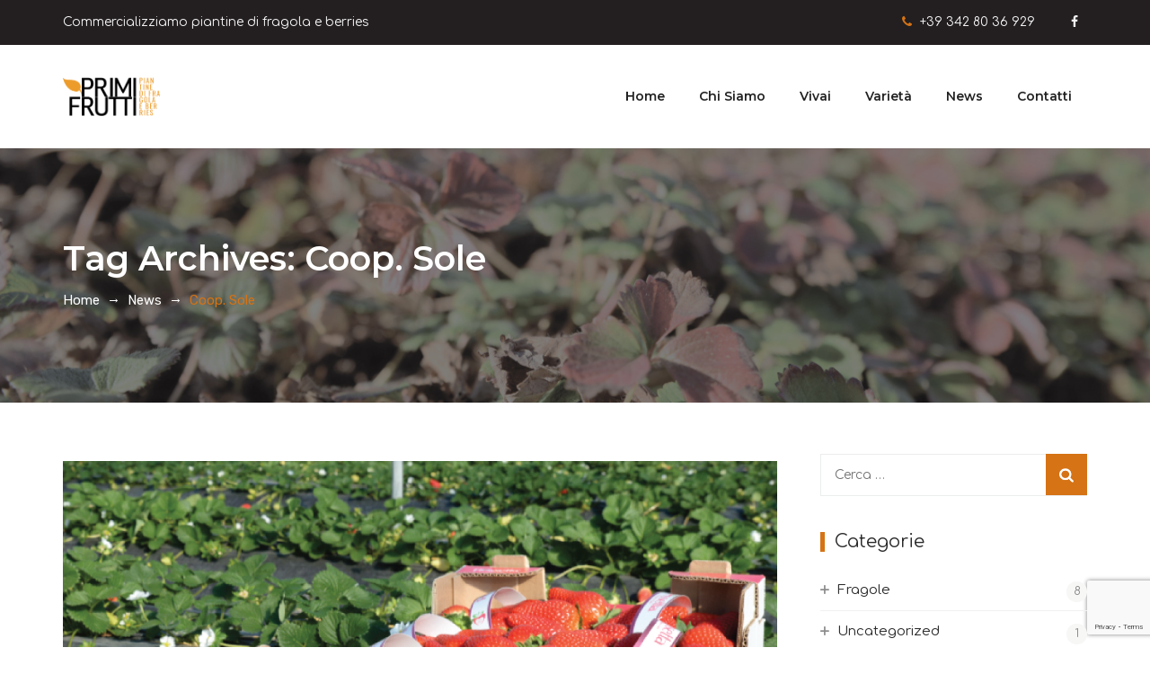

--- FILE ---
content_type: text/html; charset=utf-8
request_url: https://www.google.com/recaptcha/api2/anchor?ar=1&k=6LfmfAEVAAAAAB-zWeGF-EMT8sjLd01hD3PYKLT_&co=aHR0cHM6Ly9wcmltaWZydXR0aXNybC5jb206NDQz&hl=en&v=N67nZn4AqZkNcbeMu4prBgzg&size=invisible&anchor-ms=20000&execute-ms=30000&cb=klp6igmsz9b9
body_size: 48703
content:
<!DOCTYPE HTML><html dir="ltr" lang="en"><head><meta http-equiv="Content-Type" content="text/html; charset=UTF-8">
<meta http-equiv="X-UA-Compatible" content="IE=edge">
<title>reCAPTCHA</title>
<style type="text/css">
/* cyrillic-ext */
@font-face {
  font-family: 'Roboto';
  font-style: normal;
  font-weight: 400;
  font-stretch: 100%;
  src: url(//fonts.gstatic.com/s/roboto/v48/KFO7CnqEu92Fr1ME7kSn66aGLdTylUAMa3GUBHMdazTgWw.woff2) format('woff2');
  unicode-range: U+0460-052F, U+1C80-1C8A, U+20B4, U+2DE0-2DFF, U+A640-A69F, U+FE2E-FE2F;
}
/* cyrillic */
@font-face {
  font-family: 'Roboto';
  font-style: normal;
  font-weight: 400;
  font-stretch: 100%;
  src: url(//fonts.gstatic.com/s/roboto/v48/KFO7CnqEu92Fr1ME7kSn66aGLdTylUAMa3iUBHMdazTgWw.woff2) format('woff2');
  unicode-range: U+0301, U+0400-045F, U+0490-0491, U+04B0-04B1, U+2116;
}
/* greek-ext */
@font-face {
  font-family: 'Roboto';
  font-style: normal;
  font-weight: 400;
  font-stretch: 100%;
  src: url(//fonts.gstatic.com/s/roboto/v48/KFO7CnqEu92Fr1ME7kSn66aGLdTylUAMa3CUBHMdazTgWw.woff2) format('woff2');
  unicode-range: U+1F00-1FFF;
}
/* greek */
@font-face {
  font-family: 'Roboto';
  font-style: normal;
  font-weight: 400;
  font-stretch: 100%;
  src: url(//fonts.gstatic.com/s/roboto/v48/KFO7CnqEu92Fr1ME7kSn66aGLdTylUAMa3-UBHMdazTgWw.woff2) format('woff2');
  unicode-range: U+0370-0377, U+037A-037F, U+0384-038A, U+038C, U+038E-03A1, U+03A3-03FF;
}
/* math */
@font-face {
  font-family: 'Roboto';
  font-style: normal;
  font-weight: 400;
  font-stretch: 100%;
  src: url(//fonts.gstatic.com/s/roboto/v48/KFO7CnqEu92Fr1ME7kSn66aGLdTylUAMawCUBHMdazTgWw.woff2) format('woff2');
  unicode-range: U+0302-0303, U+0305, U+0307-0308, U+0310, U+0312, U+0315, U+031A, U+0326-0327, U+032C, U+032F-0330, U+0332-0333, U+0338, U+033A, U+0346, U+034D, U+0391-03A1, U+03A3-03A9, U+03B1-03C9, U+03D1, U+03D5-03D6, U+03F0-03F1, U+03F4-03F5, U+2016-2017, U+2034-2038, U+203C, U+2040, U+2043, U+2047, U+2050, U+2057, U+205F, U+2070-2071, U+2074-208E, U+2090-209C, U+20D0-20DC, U+20E1, U+20E5-20EF, U+2100-2112, U+2114-2115, U+2117-2121, U+2123-214F, U+2190, U+2192, U+2194-21AE, U+21B0-21E5, U+21F1-21F2, U+21F4-2211, U+2213-2214, U+2216-22FF, U+2308-230B, U+2310, U+2319, U+231C-2321, U+2336-237A, U+237C, U+2395, U+239B-23B7, U+23D0, U+23DC-23E1, U+2474-2475, U+25AF, U+25B3, U+25B7, U+25BD, U+25C1, U+25CA, U+25CC, U+25FB, U+266D-266F, U+27C0-27FF, U+2900-2AFF, U+2B0E-2B11, U+2B30-2B4C, U+2BFE, U+3030, U+FF5B, U+FF5D, U+1D400-1D7FF, U+1EE00-1EEFF;
}
/* symbols */
@font-face {
  font-family: 'Roboto';
  font-style: normal;
  font-weight: 400;
  font-stretch: 100%;
  src: url(//fonts.gstatic.com/s/roboto/v48/KFO7CnqEu92Fr1ME7kSn66aGLdTylUAMaxKUBHMdazTgWw.woff2) format('woff2');
  unicode-range: U+0001-000C, U+000E-001F, U+007F-009F, U+20DD-20E0, U+20E2-20E4, U+2150-218F, U+2190, U+2192, U+2194-2199, U+21AF, U+21E6-21F0, U+21F3, U+2218-2219, U+2299, U+22C4-22C6, U+2300-243F, U+2440-244A, U+2460-24FF, U+25A0-27BF, U+2800-28FF, U+2921-2922, U+2981, U+29BF, U+29EB, U+2B00-2BFF, U+4DC0-4DFF, U+FFF9-FFFB, U+10140-1018E, U+10190-1019C, U+101A0, U+101D0-101FD, U+102E0-102FB, U+10E60-10E7E, U+1D2C0-1D2D3, U+1D2E0-1D37F, U+1F000-1F0FF, U+1F100-1F1AD, U+1F1E6-1F1FF, U+1F30D-1F30F, U+1F315, U+1F31C, U+1F31E, U+1F320-1F32C, U+1F336, U+1F378, U+1F37D, U+1F382, U+1F393-1F39F, U+1F3A7-1F3A8, U+1F3AC-1F3AF, U+1F3C2, U+1F3C4-1F3C6, U+1F3CA-1F3CE, U+1F3D4-1F3E0, U+1F3ED, U+1F3F1-1F3F3, U+1F3F5-1F3F7, U+1F408, U+1F415, U+1F41F, U+1F426, U+1F43F, U+1F441-1F442, U+1F444, U+1F446-1F449, U+1F44C-1F44E, U+1F453, U+1F46A, U+1F47D, U+1F4A3, U+1F4B0, U+1F4B3, U+1F4B9, U+1F4BB, U+1F4BF, U+1F4C8-1F4CB, U+1F4D6, U+1F4DA, U+1F4DF, U+1F4E3-1F4E6, U+1F4EA-1F4ED, U+1F4F7, U+1F4F9-1F4FB, U+1F4FD-1F4FE, U+1F503, U+1F507-1F50B, U+1F50D, U+1F512-1F513, U+1F53E-1F54A, U+1F54F-1F5FA, U+1F610, U+1F650-1F67F, U+1F687, U+1F68D, U+1F691, U+1F694, U+1F698, U+1F6AD, U+1F6B2, U+1F6B9-1F6BA, U+1F6BC, U+1F6C6-1F6CF, U+1F6D3-1F6D7, U+1F6E0-1F6EA, U+1F6F0-1F6F3, U+1F6F7-1F6FC, U+1F700-1F7FF, U+1F800-1F80B, U+1F810-1F847, U+1F850-1F859, U+1F860-1F887, U+1F890-1F8AD, U+1F8B0-1F8BB, U+1F8C0-1F8C1, U+1F900-1F90B, U+1F93B, U+1F946, U+1F984, U+1F996, U+1F9E9, U+1FA00-1FA6F, U+1FA70-1FA7C, U+1FA80-1FA89, U+1FA8F-1FAC6, U+1FACE-1FADC, U+1FADF-1FAE9, U+1FAF0-1FAF8, U+1FB00-1FBFF;
}
/* vietnamese */
@font-face {
  font-family: 'Roboto';
  font-style: normal;
  font-weight: 400;
  font-stretch: 100%;
  src: url(//fonts.gstatic.com/s/roboto/v48/KFO7CnqEu92Fr1ME7kSn66aGLdTylUAMa3OUBHMdazTgWw.woff2) format('woff2');
  unicode-range: U+0102-0103, U+0110-0111, U+0128-0129, U+0168-0169, U+01A0-01A1, U+01AF-01B0, U+0300-0301, U+0303-0304, U+0308-0309, U+0323, U+0329, U+1EA0-1EF9, U+20AB;
}
/* latin-ext */
@font-face {
  font-family: 'Roboto';
  font-style: normal;
  font-weight: 400;
  font-stretch: 100%;
  src: url(//fonts.gstatic.com/s/roboto/v48/KFO7CnqEu92Fr1ME7kSn66aGLdTylUAMa3KUBHMdazTgWw.woff2) format('woff2');
  unicode-range: U+0100-02BA, U+02BD-02C5, U+02C7-02CC, U+02CE-02D7, U+02DD-02FF, U+0304, U+0308, U+0329, U+1D00-1DBF, U+1E00-1E9F, U+1EF2-1EFF, U+2020, U+20A0-20AB, U+20AD-20C0, U+2113, U+2C60-2C7F, U+A720-A7FF;
}
/* latin */
@font-face {
  font-family: 'Roboto';
  font-style: normal;
  font-weight: 400;
  font-stretch: 100%;
  src: url(//fonts.gstatic.com/s/roboto/v48/KFO7CnqEu92Fr1ME7kSn66aGLdTylUAMa3yUBHMdazQ.woff2) format('woff2');
  unicode-range: U+0000-00FF, U+0131, U+0152-0153, U+02BB-02BC, U+02C6, U+02DA, U+02DC, U+0304, U+0308, U+0329, U+2000-206F, U+20AC, U+2122, U+2191, U+2193, U+2212, U+2215, U+FEFF, U+FFFD;
}
/* cyrillic-ext */
@font-face {
  font-family: 'Roboto';
  font-style: normal;
  font-weight: 500;
  font-stretch: 100%;
  src: url(//fonts.gstatic.com/s/roboto/v48/KFO7CnqEu92Fr1ME7kSn66aGLdTylUAMa3GUBHMdazTgWw.woff2) format('woff2');
  unicode-range: U+0460-052F, U+1C80-1C8A, U+20B4, U+2DE0-2DFF, U+A640-A69F, U+FE2E-FE2F;
}
/* cyrillic */
@font-face {
  font-family: 'Roboto';
  font-style: normal;
  font-weight: 500;
  font-stretch: 100%;
  src: url(//fonts.gstatic.com/s/roboto/v48/KFO7CnqEu92Fr1ME7kSn66aGLdTylUAMa3iUBHMdazTgWw.woff2) format('woff2');
  unicode-range: U+0301, U+0400-045F, U+0490-0491, U+04B0-04B1, U+2116;
}
/* greek-ext */
@font-face {
  font-family: 'Roboto';
  font-style: normal;
  font-weight: 500;
  font-stretch: 100%;
  src: url(//fonts.gstatic.com/s/roboto/v48/KFO7CnqEu92Fr1ME7kSn66aGLdTylUAMa3CUBHMdazTgWw.woff2) format('woff2');
  unicode-range: U+1F00-1FFF;
}
/* greek */
@font-face {
  font-family: 'Roboto';
  font-style: normal;
  font-weight: 500;
  font-stretch: 100%;
  src: url(//fonts.gstatic.com/s/roboto/v48/KFO7CnqEu92Fr1ME7kSn66aGLdTylUAMa3-UBHMdazTgWw.woff2) format('woff2');
  unicode-range: U+0370-0377, U+037A-037F, U+0384-038A, U+038C, U+038E-03A1, U+03A3-03FF;
}
/* math */
@font-face {
  font-family: 'Roboto';
  font-style: normal;
  font-weight: 500;
  font-stretch: 100%;
  src: url(//fonts.gstatic.com/s/roboto/v48/KFO7CnqEu92Fr1ME7kSn66aGLdTylUAMawCUBHMdazTgWw.woff2) format('woff2');
  unicode-range: U+0302-0303, U+0305, U+0307-0308, U+0310, U+0312, U+0315, U+031A, U+0326-0327, U+032C, U+032F-0330, U+0332-0333, U+0338, U+033A, U+0346, U+034D, U+0391-03A1, U+03A3-03A9, U+03B1-03C9, U+03D1, U+03D5-03D6, U+03F0-03F1, U+03F4-03F5, U+2016-2017, U+2034-2038, U+203C, U+2040, U+2043, U+2047, U+2050, U+2057, U+205F, U+2070-2071, U+2074-208E, U+2090-209C, U+20D0-20DC, U+20E1, U+20E5-20EF, U+2100-2112, U+2114-2115, U+2117-2121, U+2123-214F, U+2190, U+2192, U+2194-21AE, U+21B0-21E5, U+21F1-21F2, U+21F4-2211, U+2213-2214, U+2216-22FF, U+2308-230B, U+2310, U+2319, U+231C-2321, U+2336-237A, U+237C, U+2395, U+239B-23B7, U+23D0, U+23DC-23E1, U+2474-2475, U+25AF, U+25B3, U+25B7, U+25BD, U+25C1, U+25CA, U+25CC, U+25FB, U+266D-266F, U+27C0-27FF, U+2900-2AFF, U+2B0E-2B11, U+2B30-2B4C, U+2BFE, U+3030, U+FF5B, U+FF5D, U+1D400-1D7FF, U+1EE00-1EEFF;
}
/* symbols */
@font-face {
  font-family: 'Roboto';
  font-style: normal;
  font-weight: 500;
  font-stretch: 100%;
  src: url(//fonts.gstatic.com/s/roboto/v48/KFO7CnqEu92Fr1ME7kSn66aGLdTylUAMaxKUBHMdazTgWw.woff2) format('woff2');
  unicode-range: U+0001-000C, U+000E-001F, U+007F-009F, U+20DD-20E0, U+20E2-20E4, U+2150-218F, U+2190, U+2192, U+2194-2199, U+21AF, U+21E6-21F0, U+21F3, U+2218-2219, U+2299, U+22C4-22C6, U+2300-243F, U+2440-244A, U+2460-24FF, U+25A0-27BF, U+2800-28FF, U+2921-2922, U+2981, U+29BF, U+29EB, U+2B00-2BFF, U+4DC0-4DFF, U+FFF9-FFFB, U+10140-1018E, U+10190-1019C, U+101A0, U+101D0-101FD, U+102E0-102FB, U+10E60-10E7E, U+1D2C0-1D2D3, U+1D2E0-1D37F, U+1F000-1F0FF, U+1F100-1F1AD, U+1F1E6-1F1FF, U+1F30D-1F30F, U+1F315, U+1F31C, U+1F31E, U+1F320-1F32C, U+1F336, U+1F378, U+1F37D, U+1F382, U+1F393-1F39F, U+1F3A7-1F3A8, U+1F3AC-1F3AF, U+1F3C2, U+1F3C4-1F3C6, U+1F3CA-1F3CE, U+1F3D4-1F3E0, U+1F3ED, U+1F3F1-1F3F3, U+1F3F5-1F3F7, U+1F408, U+1F415, U+1F41F, U+1F426, U+1F43F, U+1F441-1F442, U+1F444, U+1F446-1F449, U+1F44C-1F44E, U+1F453, U+1F46A, U+1F47D, U+1F4A3, U+1F4B0, U+1F4B3, U+1F4B9, U+1F4BB, U+1F4BF, U+1F4C8-1F4CB, U+1F4D6, U+1F4DA, U+1F4DF, U+1F4E3-1F4E6, U+1F4EA-1F4ED, U+1F4F7, U+1F4F9-1F4FB, U+1F4FD-1F4FE, U+1F503, U+1F507-1F50B, U+1F50D, U+1F512-1F513, U+1F53E-1F54A, U+1F54F-1F5FA, U+1F610, U+1F650-1F67F, U+1F687, U+1F68D, U+1F691, U+1F694, U+1F698, U+1F6AD, U+1F6B2, U+1F6B9-1F6BA, U+1F6BC, U+1F6C6-1F6CF, U+1F6D3-1F6D7, U+1F6E0-1F6EA, U+1F6F0-1F6F3, U+1F6F7-1F6FC, U+1F700-1F7FF, U+1F800-1F80B, U+1F810-1F847, U+1F850-1F859, U+1F860-1F887, U+1F890-1F8AD, U+1F8B0-1F8BB, U+1F8C0-1F8C1, U+1F900-1F90B, U+1F93B, U+1F946, U+1F984, U+1F996, U+1F9E9, U+1FA00-1FA6F, U+1FA70-1FA7C, U+1FA80-1FA89, U+1FA8F-1FAC6, U+1FACE-1FADC, U+1FADF-1FAE9, U+1FAF0-1FAF8, U+1FB00-1FBFF;
}
/* vietnamese */
@font-face {
  font-family: 'Roboto';
  font-style: normal;
  font-weight: 500;
  font-stretch: 100%;
  src: url(//fonts.gstatic.com/s/roboto/v48/KFO7CnqEu92Fr1ME7kSn66aGLdTylUAMa3OUBHMdazTgWw.woff2) format('woff2');
  unicode-range: U+0102-0103, U+0110-0111, U+0128-0129, U+0168-0169, U+01A0-01A1, U+01AF-01B0, U+0300-0301, U+0303-0304, U+0308-0309, U+0323, U+0329, U+1EA0-1EF9, U+20AB;
}
/* latin-ext */
@font-face {
  font-family: 'Roboto';
  font-style: normal;
  font-weight: 500;
  font-stretch: 100%;
  src: url(//fonts.gstatic.com/s/roboto/v48/KFO7CnqEu92Fr1ME7kSn66aGLdTylUAMa3KUBHMdazTgWw.woff2) format('woff2');
  unicode-range: U+0100-02BA, U+02BD-02C5, U+02C7-02CC, U+02CE-02D7, U+02DD-02FF, U+0304, U+0308, U+0329, U+1D00-1DBF, U+1E00-1E9F, U+1EF2-1EFF, U+2020, U+20A0-20AB, U+20AD-20C0, U+2113, U+2C60-2C7F, U+A720-A7FF;
}
/* latin */
@font-face {
  font-family: 'Roboto';
  font-style: normal;
  font-weight: 500;
  font-stretch: 100%;
  src: url(//fonts.gstatic.com/s/roboto/v48/KFO7CnqEu92Fr1ME7kSn66aGLdTylUAMa3yUBHMdazQ.woff2) format('woff2');
  unicode-range: U+0000-00FF, U+0131, U+0152-0153, U+02BB-02BC, U+02C6, U+02DA, U+02DC, U+0304, U+0308, U+0329, U+2000-206F, U+20AC, U+2122, U+2191, U+2193, U+2212, U+2215, U+FEFF, U+FFFD;
}
/* cyrillic-ext */
@font-face {
  font-family: 'Roboto';
  font-style: normal;
  font-weight: 900;
  font-stretch: 100%;
  src: url(//fonts.gstatic.com/s/roboto/v48/KFO7CnqEu92Fr1ME7kSn66aGLdTylUAMa3GUBHMdazTgWw.woff2) format('woff2');
  unicode-range: U+0460-052F, U+1C80-1C8A, U+20B4, U+2DE0-2DFF, U+A640-A69F, U+FE2E-FE2F;
}
/* cyrillic */
@font-face {
  font-family: 'Roboto';
  font-style: normal;
  font-weight: 900;
  font-stretch: 100%;
  src: url(//fonts.gstatic.com/s/roboto/v48/KFO7CnqEu92Fr1ME7kSn66aGLdTylUAMa3iUBHMdazTgWw.woff2) format('woff2');
  unicode-range: U+0301, U+0400-045F, U+0490-0491, U+04B0-04B1, U+2116;
}
/* greek-ext */
@font-face {
  font-family: 'Roboto';
  font-style: normal;
  font-weight: 900;
  font-stretch: 100%;
  src: url(//fonts.gstatic.com/s/roboto/v48/KFO7CnqEu92Fr1ME7kSn66aGLdTylUAMa3CUBHMdazTgWw.woff2) format('woff2');
  unicode-range: U+1F00-1FFF;
}
/* greek */
@font-face {
  font-family: 'Roboto';
  font-style: normal;
  font-weight: 900;
  font-stretch: 100%;
  src: url(//fonts.gstatic.com/s/roboto/v48/KFO7CnqEu92Fr1ME7kSn66aGLdTylUAMa3-UBHMdazTgWw.woff2) format('woff2');
  unicode-range: U+0370-0377, U+037A-037F, U+0384-038A, U+038C, U+038E-03A1, U+03A3-03FF;
}
/* math */
@font-face {
  font-family: 'Roboto';
  font-style: normal;
  font-weight: 900;
  font-stretch: 100%;
  src: url(//fonts.gstatic.com/s/roboto/v48/KFO7CnqEu92Fr1ME7kSn66aGLdTylUAMawCUBHMdazTgWw.woff2) format('woff2');
  unicode-range: U+0302-0303, U+0305, U+0307-0308, U+0310, U+0312, U+0315, U+031A, U+0326-0327, U+032C, U+032F-0330, U+0332-0333, U+0338, U+033A, U+0346, U+034D, U+0391-03A1, U+03A3-03A9, U+03B1-03C9, U+03D1, U+03D5-03D6, U+03F0-03F1, U+03F4-03F5, U+2016-2017, U+2034-2038, U+203C, U+2040, U+2043, U+2047, U+2050, U+2057, U+205F, U+2070-2071, U+2074-208E, U+2090-209C, U+20D0-20DC, U+20E1, U+20E5-20EF, U+2100-2112, U+2114-2115, U+2117-2121, U+2123-214F, U+2190, U+2192, U+2194-21AE, U+21B0-21E5, U+21F1-21F2, U+21F4-2211, U+2213-2214, U+2216-22FF, U+2308-230B, U+2310, U+2319, U+231C-2321, U+2336-237A, U+237C, U+2395, U+239B-23B7, U+23D0, U+23DC-23E1, U+2474-2475, U+25AF, U+25B3, U+25B7, U+25BD, U+25C1, U+25CA, U+25CC, U+25FB, U+266D-266F, U+27C0-27FF, U+2900-2AFF, U+2B0E-2B11, U+2B30-2B4C, U+2BFE, U+3030, U+FF5B, U+FF5D, U+1D400-1D7FF, U+1EE00-1EEFF;
}
/* symbols */
@font-face {
  font-family: 'Roboto';
  font-style: normal;
  font-weight: 900;
  font-stretch: 100%;
  src: url(//fonts.gstatic.com/s/roboto/v48/KFO7CnqEu92Fr1ME7kSn66aGLdTylUAMaxKUBHMdazTgWw.woff2) format('woff2');
  unicode-range: U+0001-000C, U+000E-001F, U+007F-009F, U+20DD-20E0, U+20E2-20E4, U+2150-218F, U+2190, U+2192, U+2194-2199, U+21AF, U+21E6-21F0, U+21F3, U+2218-2219, U+2299, U+22C4-22C6, U+2300-243F, U+2440-244A, U+2460-24FF, U+25A0-27BF, U+2800-28FF, U+2921-2922, U+2981, U+29BF, U+29EB, U+2B00-2BFF, U+4DC0-4DFF, U+FFF9-FFFB, U+10140-1018E, U+10190-1019C, U+101A0, U+101D0-101FD, U+102E0-102FB, U+10E60-10E7E, U+1D2C0-1D2D3, U+1D2E0-1D37F, U+1F000-1F0FF, U+1F100-1F1AD, U+1F1E6-1F1FF, U+1F30D-1F30F, U+1F315, U+1F31C, U+1F31E, U+1F320-1F32C, U+1F336, U+1F378, U+1F37D, U+1F382, U+1F393-1F39F, U+1F3A7-1F3A8, U+1F3AC-1F3AF, U+1F3C2, U+1F3C4-1F3C6, U+1F3CA-1F3CE, U+1F3D4-1F3E0, U+1F3ED, U+1F3F1-1F3F3, U+1F3F5-1F3F7, U+1F408, U+1F415, U+1F41F, U+1F426, U+1F43F, U+1F441-1F442, U+1F444, U+1F446-1F449, U+1F44C-1F44E, U+1F453, U+1F46A, U+1F47D, U+1F4A3, U+1F4B0, U+1F4B3, U+1F4B9, U+1F4BB, U+1F4BF, U+1F4C8-1F4CB, U+1F4D6, U+1F4DA, U+1F4DF, U+1F4E3-1F4E6, U+1F4EA-1F4ED, U+1F4F7, U+1F4F9-1F4FB, U+1F4FD-1F4FE, U+1F503, U+1F507-1F50B, U+1F50D, U+1F512-1F513, U+1F53E-1F54A, U+1F54F-1F5FA, U+1F610, U+1F650-1F67F, U+1F687, U+1F68D, U+1F691, U+1F694, U+1F698, U+1F6AD, U+1F6B2, U+1F6B9-1F6BA, U+1F6BC, U+1F6C6-1F6CF, U+1F6D3-1F6D7, U+1F6E0-1F6EA, U+1F6F0-1F6F3, U+1F6F7-1F6FC, U+1F700-1F7FF, U+1F800-1F80B, U+1F810-1F847, U+1F850-1F859, U+1F860-1F887, U+1F890-1F8AD, U+1F8B0-1F8BB, U+1F8C0-1F8C1, U+1F900-1F90B, U+1F93B, U+1F946, U+1F984, U+1F996, U+1F9E9, U+1FA00-1FA6F, U+1FA70-1FA7C, U+1FA80-1FA89, U+1FA8F-1FAC6, U+1FACE-1FADC, U+1FADF-1FAE9, U+1FAF0-1FAF8, U+1FB00-1FBFF;
}
/* vietnamese */
@font-face {
  font-family: 'Roboto';
  font-style: normal;
  font-weight: 900;
  font-stretch: 100%;
  src: url(//fonts.gstatic.com/s/roboto/v48/KFO7CnqEu92Fr1ME7kSn66aGLdTylUAMa3OUBHMdazTgWw.woff2) format('woff2');
  unicode-range: U+0102-0103, U+0110-0111, U+0128-0129, U+0168-0169, U+01A0-01A1, U+01AF-01B0, U+0300-0301, U+0303-0304, U+0308-0309, U+0323, U+0329, U+1EA0-1EF9, U+20AB;
}
/* latin-ext */
@font-face {
  font-family: 'Roboto';
  font-style: normal;
  font-weight: 900;
  font-stretch: 100%;
  src: url(//fonts.gstatic.com/s/roboto/v48/KFO7CnqEu92Fr1ME7kSn66aGLdTylUAMa3KUBHMdazTgWw.woff2) format('woff2');
  unicode-range: U+0100-02BA, U+02BD-02C5, U+02C7-02CC, U+02CE-02D7, U+02DD-02FF, U+0304, U+0308, U+0329, U+1D00-1DBF, U+1E00-1E9F, U+1EF2-1EFF, U+2020, U+20A0-20AB, U+20AD-20C0, U+2113, U+2C60-2C7F, U+A720-A7FF;
}
/* latin */
@font-face {
  font-family: 'Roboto';
  font-style: normal;
  font-weight: 900;
  font-stretch: 100%;
  src: url(//fonts.gstatic.com/s/roboto/v48/KFO7CnqEu92Fr1ME7kSn66aGLdTylUAMa3yUBHMdazQ.woff2) format('woff2');
  unicode-range: U+0000-00FF, U+0131, U+0152-0153, U+02BB-02BC, U+02C6, U+02DA, U+02DC, U+0304, U+0308, U+0329, U+2000-206F, U+20AC, U+2122, U+2191, U+2193, U+2212, U+2215, U+FEFF, U+FFFD;
}

</style>
<link rel="stylesheet" type="text/css" href="https://www.gstatic.com/recaptcha/releases/N67nZn4AqZkNcbeMu4prBgzg/styles__ltr.css">
<script nonce="EFnC2M40sVv4fVL06Y-XsQ" type="text/javascript">window['__recaptcha_api'] = 'https://www.google.com/recaptcha/api2/';</script>
<script type="text/javascript" src="https://www.gstatic.com/recaptcha/releases/N67nZn4AqZkNcbeMu4prBgzg/recaptcha__en.js" nonce="EFnC2M40sVv4fVL06Y-XsQ">
      
    </script></head>
<body><div id="rc-anchor-alert" class="rc-anchor-alert"></div>
<input type="hidden" id="recaptcha-token" value="[base64]">
<script type="text/javascript" nonce="EFnC2M40sVv4fVL06Y-XsQ">
      recaptcha.anchor.Main.init("[\x22ainput\x22,[\x22bgdata\x22,\x22\x22,\[base64]/[base64]/[base64]/ZyhXLGgpOnEoW04sMjEsbF0sVywwKSxoKSxmYWxzZSxmYWxzZSl9Y2F0Y2goayl7RygzNTgsVyk/[base64]/[base64]/[base64]/[base64]/[base64]/[base64]/[base64]/bmV3IEJbT10oRFswXSk6dz09Mj9uZXcgQltPXShEWzBdLERbMV0pOnc9PTM/bmV3IEJbT10oRFswXSxEWzFdLERbMl0pOnc9PTQ/[base64]/[base64]/[base64]/[base64]/[base64]\\u003d\x22,\[base64]\\u003d\x22,\x22JMK7f8Koa2lII8OOEml2KTLCoC7DthZ1I8Oew5DDqMO+w4oAD3zDqWYkwqDDpjnCh1BjwrDDhsKKNwDDnUPCl8O8NmPDoVvCrcOhOMOBW8K+w5/DjMKAwpsNw53Ct8OdejTCqTDCuV3CjUNsw6HDhEAzZGwHNMOPecK5w6HDvMKaEsOkwpEGJMOKwpXDgMKGw6vDnMKgwpfClwXCnBrClWN/MG/DjyvClAbCiMOlIcKLV1IvEUvChMOYPnPDtsOuw7DDksOlDTAlwqfDhS3DvcK8w75cw5oqBsKuAMKkYMKPPzfDkk/CvMOqNH9Lw7d5wph0woXDqms5fkc+N8Orw6FldDHCjcKUYMKmF8K0w4Bfw6PDixfCmknCgA/DgMKFHcKWGXpeIixKS8KlCMOwPMOtJ2Qkw4/Ctn/Dm8OWQsKFwrfCkcOzwrpfcMK8wo3CmwzCtMKBwpDCoRV7wp90w6jCrsKCw4rCim3DrA84wrvCrsKQw4IMwqPDoS0ewpvChWxJC8OvLMOnw6t+w6lmw53CiMOKECB2w6xfw4zCs37DkG3Dq1HDk1wuw5lyS8K2QW/DpgoCdXcaWcKEwqHCsg5lw6PDmsO7w5zDultHNVYkw7zDonzDj0UvNRRfTsKSwqwEesOnw6TDhAszDMOQwrvCiMKyc8OfIsOzwphKWsOWHRg5YsOyw7XCvsKhwrFrw787X37CgTbDv8KAw6LDh8OhIyBrYWo+A1XDjUbCti/DnCpwwpTChlbCuDbCkMKnw7cCwpYMIX9NBcOAw63DhygewpPCrCNAwqrCs0YHw4UGw5Vhw6kOwoTCpMOfLsOBwrlEaXphw5PDjETCm8KvQH97wpXCtDQpA8KPGx0gFDRXLsOZwp/[base64]/DoSrCnsKFW2F+wq7CgCzCuU7CtDBVLMKUSMO/[base64]/w5sbw4nDucKyfcOawqnDnMK0c8KeV8KrAMKiFcO3w7fCiWwaw6wKwoMuwrjDnGTDr33CoRTDiFPDoh7CigssY0w+wprCvR/Dk8KHET46BB3DocKAQj3DpQPDpUnCkMK9w7HDmcKuBmTDjDwKwpQcw5NnwpRMwppUTcKrBG9nAFTCj8KMw4V/w7QID8OlwoRJw4jDnHfChcKLc8KGw7nCs8KfO8Kfwr7CoMO4T8OQR8Kmw6/CgMOnwpsWwoA/wq3Dg1lhwr/[base64]/VcKvw4VTwq5kaRI/w7rDvsK7ScOlf8KCwqhcwrHDiU/DtcO7Ki/DsVPChcOWw4NDBWvDtX1KwrgBw4cxKVzDjcOpw7JEGnbCkMO/XSnDgWAvwr7Cmg/Cok3DpiUtwqHDoRPDlBB+SkBUw5nDlg/CsMKTMyNtcMKPIV7CosKlw4nDrTHDh8KGUWcBw5ZMw4RNQzLDuXLDucODwrN4w7DCiEzDhll8w6DDhkNdSX0EwrU8wrHDmMOrw7Qww4JCesOxQnwaEwdfcX/CqsKvw7wJwoc7w63ChsOEGMKAbcKyJHnCuUXDqMOgJSk/CkR6w7tQPULDmsKWV8KPwpvCuk/[base64]/Dj1QrIQNcw45/w74jw6zDrT9DcjJmOUXCssKlw7p0eBQ5OMOjwpDDrhjDt8OWN0DDjhVjPmd6wrPCpicWwoUVdmHCnsOVwqXCqx7Chg/[base64]/[base64]/ChsO4w5TCoMOibcKVwofDkzbDoDbDpUIdwobDr8KOBsKZVsKWAWEvwr8RwogGd3vDoDlpw5rCqBXCgU5awrPDrz/Dn3x0w6PDuHsmw74zw7/DulTCkBY0wp7CvkRxDFJFenrDqh4kCMOKVkbDo8OOH8OSwoBQNsKywpbCqMOkw63Clj/Cg24CHgEIDVEFw6DDvRl7VADCkXRcwrLCsMO/w7J2PcOMwojDqGgUH8KuNGnCiGfCvWcxwqHCtsKLHz93w4/DqBnCnsObZ8OOw4EpwqYBw7AgTsOzN8Kiw4nDvsK8RShRw7DDvMKVw540WsO7wrTDlR/Dm8OBw6QfwpTDvcKswobCk8KZw6XDlMKbw4cKw5LDnMOHQCIlfsKVwrnDksOMw64FIiAWwql/TG/ClALDh8KPw7rCg8KuX8KlawHDsCsvwogLw5xbwpnCowvDrMOjRxLDo1/[base64]/DjMO7XcK4w497HcKgwr9Mwr7ClsKpEkEbwrtpw71ywqIIw4vDvMKEd8Kawox7dyjCl3AZw6w7bAEiwpcrw6fDiMO4wqHDkcKyw4klwrx9PnHDp8KWwonDmG/[base64]/w4jCvhrDlCbDgmLDpzl5w5fDvsOVJMKVwoZhcgIlwp/DlMOHIVTCgUB4wowQw4tyK8KDVB00QcKWJ2DCjDxcwrIAwp3Dv8KqUcKlPMOSwp1bw43CjMKQZ8KTcsKge8KnM1wJwp3CpsOdHQTCu1jDvcKHRQNddzYBUirCqsOGEsOdw7R/[base64]/wrMEHRDDgBsGwpsiw41gDUF+w6fDj8KrFsOfCX/DsnQHwpTDgMOqw5rDhGNIw7rDlsKCWsKbcxpbeRjDpCUDYMKuw73DtWUaDW5tdQPCsUrDlhIlwrEbdXHDrT7DqHRUZ8Okw4XCvzLCh8O+SSkdwqFHJWp5w4fDj8Osw4owwoQhw5NAwqfDrzcZa1zCrhUiYcK/MsKRwpLDqjXCvB7ChSx8S8KKw7sqVR/Cq8KHwpTDmALDisOIw6/DhxpAIjvChRTDusKRw6Btw63CkWBKwpfDpU0UwpvDrmILGcOAbsKOJsKiwrJUw5rDv8OTOSLDhRDDnx7CkF7Dr2TDsWTCvA7Cs8KqPcKsFsKyJsKsYn7Crnl7wpDCnU8oJB5BIB7CkmjCkQTCosKvWh1qwqpWw65EwofDocOZWX09w5rCnsKQworDpMKVwo/Dk8OZL3zCp2ILCMK7w4jDt2khw61ZVTTDtQIww5rDjMKTZU7DuMKoOMOawofDrh9JbsOOwoXDt2d0M8Owwpcdw5JGwrLDhBrCshURP8Onw7suw5Yww4UyQMOJDhPDiMKYwodNTMKPOcKKE33CqMK4DR0Mw5gTw63CqcKOYCTCucOJY8OLPMK/VcO2TcKnNcOPwojCjg1ywr1HUsOVGMK/w5lfw7NOXsO3RcKtVcOqc8KGw4cjfljCslrCrMOowoXDicK2RsKnwqrCtsKUw4BldMKeFsOmwrATw74gw50EwpFwwpbDnMKpw5/Dj0N6bMKZHsKKw6Fiwo3CgsK+w74XcHxGw4TDhEprHgjCuTgCOsK8wrg5wonCmUlFwq3DrwPDr8O+wqzDssOxw43CtsKfwppqYcO4OiHCr8KROcK/XsOfwqcfw4PDtkgMwpDDsnR2w7rDqn1KfQzDtmjCrcKTwqTDsMO1w4FYNy9SwrHClMK8e8Kww7RvwpHCi8OAw5/DmMKGLcOzw4jCrmITw78KcAM9w4IOVMONeRZrw74TwonCrn17w5TDm8KRPwUhRh/DtCTDisOKw7nCsMOwwqN1CBJHwrjDsDjCo8K1Z2VawqXCtsK1wrkxF0Maw4zDhFrCpcK6wokqZsKbfsKDw7rDgWnDs8OnwqlCwpQjJ8OLw4IeZ8OGw5/CvcKRworCsFjDvcK9wodGwodUwppiasOBwo1/w6zDjkFhWWPCo8OFwoMSOmZFw5vDpTDCncKqw4Irw7nDqyrDgxJMUg/Dt1zDvCYLBF3ClgrCr8KAwprCrMKLw7gsZMO0XsO9w6LDkT3Ct3fCmRHDnDvDv33CucOdwqR6wpBPw7lsbAHCsMOHwrvDksO/w6vColLDocKTw7VjByZlwqYlwpgFDUfCksODw4orw6xYKRbDqcO4UMK9ZlcCwoFMHErCnsKZwqfDlsOKRn/ChyjDu8KvXMKUEsKzw6LCjcKSJF5jw6LClcK3D8OALA/[base64]/e0I5woHDhMKGEcKiOXJDR8ODw6xvVMK4X8Krw6cNKD4ecMO6AcKcwq19CsOVf8OCw5htw7bDrz7DncODw67Cr3/Dk8OsAUvCkcK/HMKJAcO4w5LDoh9SKsKrwrjDhsKDMsOSwrtQw4TCsz0Kw70yZ8KSwpXCqsOZYsOCaE/[base64]/CtcKYwpjDsBxPQEXCuzRjOMKlNmrCjHvDuCPCg8KiVsKbw4jDnMOEAMOSS0/DlcKVwpglwrMQZsOew5jCuyPCtsO6Sxdqw5MEwqvCnUHDqyrCgGwxwrFJZE3CjcOMw6fCt8KcXsKvwqHCkjfCiw9RcFnCkCsBNl8lw4HDgsORbsOkwqsgwqjCkSTCmcObRBnCkMOqwpfDgU4Tw7MewrXCrEjCk8O/[base64]/w7/DtsKAw5TCuMK6ASVCN8OowpoVw5DCqURWQFfDsksZasOjw67DrcKFw5poQMODI8OMRsOBw4TCjQdPcMOlw4vDsAfDnsOOQHs1wqPDtg0oHMO1I0fCksKzw4kRwpdFwpfDrABNw6LDmcONw7zDpjd0w4zDlcODIDtgwqXCvMKHY8Knwo1XdhdSw7cXwpPDl18vwo/Cjg1eYTLDqCXCpiXDmcKACcOxwpkTbCbCihvCqAHCgxfCuWA/wotmwqxXw4PCqAHDjiXCncO/eEzCoF7Dm8KQGcKmFgRKFU7DmVlqwovCtMK2w47DjcOmw6HDgWTCsSjDpC3DrTHDqsOTXMKmwp51wpV3fzx+wqbCgDxaw4R3LGBOw7QzPcKzGibCi3Bow74iIMK/dMKJwpgvwrzDhMOYWsKuJ8KAAHgvw6/[base64]/ClMK5cMO9w7E1worDuMOSwpBkwogHwrfCtg0XKUXCk8Kwf8O4w7VlDMKOX8K5QhvDvMOGCxA+wovCmsKAXcKDNTjDo07DsMOTUsOnHcOQaMO3wpAPw5bDs2RYw4USSMOUw53CnMOyWEwewpTCnMKhUMKLaFwTwolqUsOuwrptHMKHMMOAwqI/w4XCrXM5CcKwJsKKC0PCjsO8dsOJw5jCgCU9EUFMO2wIX1ACw6DDqXpPTsOQwpbDjsOUw6vDv8KJO8OjwpjDj8OJw57DqBV/dsO5S1jDhcOLw44Jw6zDvMKyE8KFZCvDkivCgUxPw5zCksKBw5hoNmMKOcOYKnzCqMOhwqrDll9tdcOmbCDCmFFPw7zChsK4SBvDuVIBw4/CjCnCsQZ2IUfCrwMNQVxRHcKlwrbDhxHDrcONeEoBw7l8wprCoRYGDsOSZSfDsgpGw6HCinJHccOMw6PDgitVLmjCl8KmDmoCJ1rDo392woUIw5oeRQEYw5EnO8KeKcKgOxoDAEZ1wpLDvcKqFVDDjQ4/ZHbCiFJkHMKCCMKSw49oAUFpw5Qjwp/CjSXCoMKIwq5iXmjDg8KGDy7CgAY9w5h3EThnCCIBwovDi8OEw5rCn8KVw73CllzCmVJTEMO7wp1tbsKQMBzCjmVxw5zCl8K7woLCmMOsw6/DiiDCu1DDucOIwpAqwqLCqMKseUxxRcOfw67DiyvDlxbDkDjCiMK0GTxPGF8ufk9iw5IKw4gRwoHCv8KzwpVLwoHDjl7CqV/DsjoUKcK0NDxBA8KAPsKYwqHDgcOJX2dZw7fDp8Kqwo5vwrbDssKCaUfDpcKjQAvDg3sRw74JWMKPaFFOw5okwpMOw6/DqmzCgwdJwrnDuMKEw5BXe8OnwpLDncKAwpXDmVnCsC95Dg3Cj8Opd1oTwrdHwo1+w5zDoi9/JcKRRFQieHvCiMKKwrfDrkkKwpRoA006DBh8w51eLh8jw7p8w60TPTJtwrfDkcKqw5vDm8KRwo9AS8Oowp/CusOEAELDlgTCpMOgQcOiQsOnw5DDhcKedAlwbHHCsQkTAsOkKsK+MkZ6Dy8jw6lCwoPCrsKUWxQJH8KVwobDjsOnEsOawprCn8KFGn7Do1tUw5QEDX5yw4Q0w5rDmsKlEsKCTXoZc8Kzw40CZVsKXUjDtcOWw4kTw43Djg3CnwgWe3J/wpoawqTDh8OWwrwZwqXCmS/CqMO3CMOkwqrDl8OwVU/DuAPDgMOhwrM3MAIZw504w7pww5/CoWvDvzUiPMOddysOwqrChzrChcOoK8KvPcO2AsKew6nCosK4w4VNNh9Kw4vDt8OOw6nDnsKmw6QoQ8KRVMO/w5B5wo3DhGTCvsKZw4rCi17DqXNyPQ/[base64]/[base64]/w7/DvsKjwq7CqA94w4XCpMKww7cJBcKyR8OPfsKCSUtTFMOnwp7Csn0aTMO5UU0YVg/[base64]/DsMKjdh7CssKPWgDCtQ/CqcOJfijCnRLDr8Ksw69QEcOoSsKDAMKkIRvDu8Oya8OGG8O2GMKDwqLDqMKoYhdtw6fCm8OZFWrCp8OdF8KGBsO0wp5Iwq5NU8Kww6rDhcOvXMO1MX3ClmjDpcKwwp8Aw5xaw6kqwpvCrwDDv3DCs2fCqDPDscOYVcOLwoLChsODwovDocO1w7bDvnc/EsOOeVTDlCgrw7bCoWdLw51eJhLCmwbChWjChcOgYcKGJcOhX8O2SQdGRF0swrQ5OsKZw73CqFYYw4pGw67DvMKTaMKxw4VPw63Dvz3CmyAzNhnCi2XCiTYzw5U+w65KZHzCgMKtw7DCvcOJwpUxw5PCpsOYw7R/wqcaTsO9KMOPDMKib8OSw7zCpsOUwojCl8KTIWAmAzBiwp7DtsKqT3LCsk5CK8O5KsOZw7/CrcKLFMKLW8K0w5bDmsOcwpvDocOuGCZAw6lIwrU+B8OXA8OSZcOJw51fAsKzAE/[base64]/w4YewqowOiY4ZMOtwqXDucKnwpzCilvCqcO5w6dWJBTCjcKoQsKow5HCumI7wqXCkMOswq91BsO1wqpJcsKnFQ/[base64]/w5PDsCY0wrNjw5PCphbDjHLDgcKvw73CgQrDqMKpwqLCr8ONwqIYw6/DsT5iUVROwotjUcKbSMKoGcOywrh7cC/CiHPDqQbDlsKIKGHDjsK7wr/[base64]/CnsOFQcOQwptuw5jCh8OXdcO9worDmcKSehPDt8OQbsOMw5vDnm1QwrUNw5XCqsKRWkwVwqfDkDgCw7XDvkvCn0wrTmvDv8KAwq3Cgi9pwovDvcKPchpdw5bDpgQTwp7Ch0k+w4PCkcKhQcK/w7ARw44PX8KoNhfCqMO/HcOcS3HDuXVQUnVnYQ3DukxTN07DgsO7Empmw5BgwqkrDAwqPsOtwqTClmzCn8O6RQHCoMKzMGYWwohrwqVrUMKTW8O/wrE8wrPCtsOtw7hfwqZOwqo2GyHDnkLCk8KhH2VBw5bClTTCpMK9wpwCLcOPwpfCpHEzJsKsIFXCsMKFU8ONw7IAw5Jfw7pfw6suBMOZcQEWwqJrw5vCv8OiSXkBw6PCkDU9HsK6wobCrcOBw7VLVk/CrsO3V8OGQmDDkBDDmW/Cj8KwKyrDnizCpGHDgMKgwrPDjFsJEUgyUQ0GPsKXa8KsworCvk/[base64]/CjsOFwrDDlS3CulDCgsO0wqrCpsKuV8Ofwr1pI0UtXnLCkFHDoFtGw6rDpMO0dykUNsKJwqjClkPCvC5Pwq7Dh2phbMK/UlnCpQvCusKZM8O6PCrCh8OLKcKfJcK/w7HCtwInC1/DgEEqw71MwqXDscOXRsOmPcOOKMO6w5LCisOvwoRTwrATwqrDnEbCqzQvIEdJw4w9w4nCtSgkVkRhDDg6wqUuRyBQDsOCworCgybCixcFC8K/w5pRw7ExworDlcODwqoUKUjDqsKUCVHCs3AMwp5ywqXCgcKoZsKHw6ZxwofDtUdDCcO2w4bDvD7DvhvDosKEwotNwrZlMFBfw7/DtsK7w73Cijl0w5TDvMKfwoJsZWpjwpjDmh3CmANnw7bDlR/Dhxlfw47CnhjCjXwLw6TCoDPDhcKvBcObY8KVwqTDhyLCvMOIBsOUW3BJwrzCr27CgsK1w6rDmcKDZcOwwqvDvVN1FMKdw4zCpMKAT8KKw4zCrcOAP8KzwrZ4w5x2bDhEWsOQGMOuwoR0wpo8wrthTG1UJ37DnBTDkMKDwrEcw6UlwrvDoGN/ImbCi1tzEsOIEwVXWcKmM8K7wqfCn8OYw5/DgA4iRMO/w5PDqcOhXlTCvhopw5vDoMOgF8KSOUk4w4bDmD49R3Zdw7YtwpM2H8OHScKiPzvClsKsTWPDhcO7K1zDvMKbPwpUNDchOMKqwrIKDVFawo9iKALCjRINIClacXsRUxTDgsO0woHCpMOEXMO+OG3ClH/DuMO/[base64]/CkMKPe8K/wpnCvXRVwrpHVmgLfjLCvMOuw7sGwqnDk8OoZEptQMKHcBzCv2zDssKzTWt8L2fCqsKEJCB1UGopw45Aw5vCjB3Ck8KEKMOROxbDrcO8aBnDl8KbXD8Jw6nCrGzDjMOow6bDucKBw5IYw4/Dj8OoWQ/ChVfDjEAhwq4rw5rCsCZKw5DCjGLDiUICw43Dvh41CcOlw7jDiCzDsTxiwpx8w7TCjsOPwoVPE3kvEcK/[base64]/CnSzCjS9nw7LDlMKSwpXDmsO6w4fDvAvDqH3DncOaSMKrw6nCoMK6E8Onw6TCuCJbwpFKAsK1w4JTwqhxwrbDt8K1MMOww6Fywr4KGzLDkMOrw4XDoD5fwrjDocKXKMOgwpYRwo/DukjDk8Klw43CqcKtLh7DryHDlsOhw7w9wqbDp8KRw75Pw5EFIXHDoF/Cr1jCosO0C8Kvw7IaChbDtcKZwq9nIDPDoMOTw6DDtgjCtsOvw6HCk8OyWWZZVsKtTSDCisOYw6A9I8Ksw4xtwpwDwrzClsO+CnXCmMKBViQxHMOHw6ZdfFdnN3/CjUPDv28OwpRWwrJoKSgaDcOqwqp+DgvCoQnDt2Y8w41TURzCqMOwPEXDpMK/[base64]/DtVhEMsKEbEJZc19+w6ldOsKMw7nCnsOFGTwAw45qL8KDBcO4wpMcc0PCsHY1ZcKLQm7DkMOOLMKQw5NTBsKCw7vDqAQdw5klw7RDVsKuNlPCnMKAJ8O+w6LDmcOEw7siQ3/DhkjDgTUrwpoWw7zChcK6WE7DucO0akPCg8OfAMO6BAbCugZNw6lnwojCoSAOH8O5IDkRw4YbVMOGw47DhG3CnB/DkDjCpsKRwrLDt8KYBsO5T0Vfw4ZuJxE5dsOiSG3CjMK9DcKzwpMXHinDtz8hX2fDnMKJw4sBScKRUChXw7cxw4MCwrZYw4rCkG/Co8KtGgkiR8OZe8OQV8KceAx1wp7DnmYhw4gnYCDCl8O9wrY9B1h6w4InwoHClMO2IMKQIRY1eE7Dg8KaUsKmUcOCdXwKNkjDpsO/XsKyw6rDsiLCiXsAVinDkjQ5PlA4w4jDghrDgBHDtmjCssOhwpfDpcOlG8O8fsOBwolqcWJAYMKBwozCocKwEMO6LVwmCMO+wqhfw7bDjz9zw5/Dv8KzwrwEwo5Vw5XCmi/Dhk7Dm1HCq8O7ZcOQTg5ew5LCgCXDiAZ3dnvCgX/CmMKmwojCsMOtb1w/wonCg8KJMn7ClMOWwqpMw41tJsKvBcOPeMKKwrEIHMOKw7ZMwoLDhBpTUQFqH8K4wpt5MMOWdT8jL24Tb8KtK8OTw7MSw5l5wqEIYMOCKsOXZ8ORVVzCvRxGw5JAw4bCssKNFgtJbMK6wqU2N0DDr3HCoy3DlREdNADCs3oqEcKAcMKPRFTCg8KZwrnCnEbDnMOjw7R/[base64]/Cm8OHwodow57Dq8KIw4XCu07DksOKw64UajzDpMOaID1qHsOZw7YrwqZ0DBpOw5cRw6diAyvDpw1CJcKtCcKoW8KLwqtEw40iworCn2B+CjTDqHsLwrN4FTdAbsK4w6jDqgsQV0vCq2/Cs8OGIcOKw6XDg8O2bmAoCw8QcwnDoDDCtFfDq1sDw518w6ttwr1/[base64]/w7c0woTCkybCvsOsGcOzC14RwoZpw70lcXYkwpJ3w4LCtjoawo4FWsOhw4DDr8OEw4w2fMOCEh9UwoYqX8Obw4rDiQXDhk4tLyJUwrsnwq3CucKlw5TDicKMw4vDjcKBWMOSwr7Dono0OsK1FMK3w6RCw5TDjMKSdBjDq8OwajbCtMO/CcOlCCB6w7jCjBrCtVzDvMK3w6nDusK6aFpdOMOtw4ZORFZcwqvDuDhVRcONw5vCsMKAMGfDiR5FaRPCmgDDlsKDw5HCq13CgsKJwrPDr3bCsA/DhHkBecOsClM2NVPDrAIHQVYlw6jCicOmICpxeQDChMO+wq0RGAQYUCfCjsO/wozCtcKww6DCtiPDoMOtwpzCm1pWw57Dm8OCwrXCpsKWFF/[base64]/DuxDCnBFrdELDiAPDoljCtw/DuFELXSQBKgDDvV8EDUYaw7sMScOhQhMpW0XDr2FTwqARc8O/csO0c11YTMOowrzCgG4/dsK6XsOzR8OIw7sXw7xSw5HCuCldwoBAwo3DuAHCqMOnIEXCgRM1w5vCmMO5w7xLw6d7w6h8F8KkwpMZw5nDiWbDtWM4fj1pwp/CpcKfTMOnSsOQTsOuw5jCqFfCimvCpsKLIWxKcFPDoUJQDMO1IBFOHcOYHMKicWheNSM/[base64]/DoBdLw4nDkMOGwoHChjZfw4EoVMOEA8O1w4XCosKsTMO7UsOJwpTCt8K0J8K4fMOBQcOSw5jCjcKNw69Rwq/DsSYVw5hMwoYGw5wFwpjDrCzDhCbClMOCwqfCn3s1w7DDgcOwH24+w5bDv0bCv3TDhk/Co0Z2wqEww6k/w4MnPzRIPCFdHsOxWcOVwp87w5DCtghsKGYQw5XCs8OwGMOydGpdwozDncKdw4PDmMORwpkIw7/Di8KpDcKpw73CpMOCexY4w6rChGjChQfCmBLCoBPCii3CmHkFXEYEwqAaw4HDv0w5wrzCgcOzw4DDsMOhwrgfwrg/FMO/wrlgJUVrw5p+IcOzwotJw7k6LFAmw4kneyfCncOhZntxwoHDknbDj8KHwozCpcOswrPDhsKuLMK6WsKXw6oVAzF+AwjCucKWSMOwYcKnKsKvwq3DgwXChSDDlW1ca1t0NcKeYQbCgCfDh1TDn8O7K8OWL8Oxw6w/[base64]/wrXDpsKMGTPCpHUcwrzCjcKpw4FYf27Cng0nw4ZTwqrDgQtCO8O+bh3DrsKKwp5yKDxSd8OOwqATw7vDlMKJwpMVw4LDgRAVwrdfacOFB8OrwqtSw4DDpcKuwr7Cg3ZELyfDpnBTbcO/w4vDrzh/B8OMTsOvwo/[base64]/CC/[base64]/DncO7UcOyaWZ1PsOCw6ENwr7CpS7DpnMbw43CvsKOHMKTTXPDtCs2w6EDwrzChsKlUlvDo1FlDsODwoTCrcOBX8Oaw7nConHDjywJTcKkbiFVf8K2csKmwr46w5Vpwr/DgcK7wrjCtGoqw57Csl1vbMOMw7g2EcKMEE4hbsOzw4bDlMOiwojDpGfDhcKgw5rDikLDvA7DnjnDiMOpKkvDoG/CiA/[base64]/NMO6w4A9woXCn8OOKMOLwrHCr8OFek0ywoQIwq3DnMOSacKtwo1fwrfDo8OXwqUkU3/CqMKqdsKvDcOsNj5bw7d9KHgnwqfChMKuwqprVsO5NMOULcKOwrXDunTCsidww4PCsMOcw43DvynCplEZw4cKVX/[base64]/CqMKABFJaQBbDuXgqK8KPGnzCgysSwrXDp8OoasKTw5XDlEbCicKfwqhKwqpBS8KHw4XDjsOjw4hrw5XCucKxwpzDmgPCpj3DqGnCjcKfw4fDtzzCiMOuw5jDtcKaPBsXw6t/[base64]/CnsKDw5R0ZEo7wo3CkATCvRrDgcO2wrk4DcOwMnVdw4V7P8KXwqYBFsO8wowZwr/[base64]/[base64]/DsjjCj8KWwo4NesK0wrRIL3rCo2HDkB5TcMKpw7cwAMOuDjRLEDQjUUvDk0BsAsOaK8Kowoc9IEYawpMDw5HCvWlgVcO+V8OuISnDlywTesKEw6jDh8K8PsOxwol0w4rDi34PP10cK8O4BQPCgcOUw5wJOcOdw7hvVloHwoPCosOuw6bCrMOaPsKAwp0LDsKGw7/DmU3DscOdTsKew6Nww6/DiDx9ZD3Ci8KEDXFtEcOFIzpIFRvDoRzCtcOUw5zDtFYjMic7FQLClcKHZsKDfRIbwpAJNsOtwqpxLsK/JcKzwoNSOSJIwqPDosOaYhPDicKDw59Uw4jDvsKpw4TDkEDDpMONwrdGLsKeHkHCr8OKw4fDlFhdE8OHw5A9wqDCrhMXw7jCuMKww6DDtsO0w5siw4nDh8OmwpFgXR9OOhYldyrDsCISJDYcYzFTwo1owp4ZUcOnw71SMj7DuMKDL8Kcw7Yzw7sjw5/[base64]/DjMOMasKwQcKATQhFFDJMUwrCtMOCw4nCiBfDgsKVwpVVB8OLwqFONsKfcMOGbcO7PHfDsDLDs8KxFWXDocKtEBcAVcKjCiBEUcOUEA3DvMOzw68xw5PDjMKbwoo8w7YEwqnDpj/Dp3fCqcOAEMOoCx/CpMK5JXzClsKXBsOAw4A/[base64]/[base64]/DtsKta1d+w7nCqGtUw4LCuFDDusOPw54WJsKqwo1FQcKwDRbDo20UwpVTw5gewqHCkBHDgcKyI3XDhjXDhSDDgwjCjEV/wr87VAjCoGfCrV4kAMK3w4TCqsKqDAXDrmp/w6HDmcO+wp59MmrDhsKPRcKVAMOzwq5mQj3Ct8KvZijDmsK2GXtxVsOvw73CqhfCicKvw4vCgh/[base64]/[base64]/Dghsiw4kywobDsi7DqUw6WBDClUAWwqLDvEjDg8OdXTHDq01swpZsal7ClsOvwq1Iw73CplU2QAJKwp47VMKOGSLCtMO7w4w4d8KDAsKEw6wbwq4Jw7cdwrXDgsKDDT/CrVrDoMOQNMKGwrxMw7TCqMKGw67DvhvDhkXDuiEjLMOiwrU+wosew41GZcO/csOOwqrDpcONdwDCkXrDtcOpw6fCqH7CjMKMwoxDwrBywqA/[base64]/Ch8KPwq3Cn8KJfnzCjcODw6cUwoV1w6kswoVAw6bDpwrCgMK+w5rCnMO+wp/Ds8Kew6BDwoHCkBDDjXAHw4zDmi/Ch8OOHwFYUgrDvkXCrHENCWxFw6nCsMK2wonDsMKvP8OZXBIQw7okw7RDw6jDgsObw799TsKgZnMqaMO7w4prwq04PyArw5MbR8KIw60JwofDo8K0w781woDDjMOGTsOObMKYbsKnw4/[base64]/[base64]/Ck8OkBXLDjMO3YRRZw65bwrZ6wpFaw4kjNnlXw6PCkcKSw4HCrcOCwrs4bhVCwoIMIAzCrsOBw7LCnsOGwphaw6JJCwtTKjMrbnx8w6h1wr3CncK0wpnCoCjDtMK4w6jDm3V6w4tAw4d+w6/DvQzDusKgw77ClsO/w6TCtyM6TsKlWMKTw7pWYcOlwqTDm8OXIMOuScKfwoTCpng/w7p3w77DnsKKN8OuFkLCgsOVwohUw5PDscOWw6TDkGU3w6LDksO9w6wpwonCmVRswoFxHsOvwonDjMKYGT3Du8OqwoZbRcO/WMOYwqnDmUzDqhwrwpPDvlV5w65xTcObwqkCHcKjWMOoA0kzw7xDYcO2eMK1HsKaZcOCUMK3Rh5lwoFuwrDCjcKCwoXCi8OGQcOibcKsCsK6wo3Dhx8QCsO3MMKgRcK0w4g+w43Dsz3CpzBawpFQRX/Ch3oOWBDCh8Kfw6ALwq4GCsODScO0w5XCssKxI0LChcOVT8OwQgcYCsKNTxlkScO2w5tSw4LDrgfChDjDhV8wK2EXNsKJwpzDrMOnQE3DmMOxOcOJNcKiwrrDgRl0ZwxPw4zDtsOxw58fw7PDrlLDrlXDlERBwozCvUTChD/DnhtZw4AMe2QAwpfDhC3CpcOIw5zCogvDpcOJAMOkL8KbwpAZO21cw6wwwo5hFjzDhirCvQrDg2zCtnHCu8KlIsOBw7cyw5TDtmLDhcOsw6huw5LDgsOWDiFTEsO6bMKiwrNfw7NMwpw6anvDq0/Ci8O8VhnDvMOmWUgVw5kpS8Oqw54hw4s4YxEdw5bDuQvDsSHCocO+HMORXXXDmjBHUcKAw6TCiMOIwpbCgmVkLyjDn0LCqsO8w4/DhC3CjC3CrsKPGz7CqjDCjm7DjxTCk2XDgMOfwqMoc8K+ZSzCt3FrCgDChcKGwpILwrc3QMOPwo5nw4DCtsOUw5ccw6fDocKqw5XCnD/DtQQ3wrHDoBfClh00R3B2a1YnwpN6ZMOywr4qw6Rxw4HCsivDl3QXMRc8wozCh8OZLVgDwqbDi8Owwp/CocKUfDnCj8KCFUbCmmjCgWvDlsO9wqjCtgtXw607bDALEsOdHzbDr3wlAmLDqMKaw5DCjcKgRmXDicOzw65ye8Kiw7jDp8K7w7zCqcKsK8KmwqZRw4s5wrrCjMKkwpjDnsKSwrHDtcKUwpvCg29WEEzCk8OnWMOzAUhtwodNwr/Cm8K0w4HDiDPCv8K8woLDgSdHKkw/clHCvUXDn8OZw4d5wo0fEcOOw5HCl8OGw7UUw7pbw5k/wq1jwrlLC8OmJsKTA8OLW8KPw5kuTcOPUMOUwqXCkSzClsOMDk7CssOiw79YwpwkfXBPFw/DrGBBwqXCnsOId38swofCkgvDkz0PUMKDRwVbcSMCF8KiYm9KE8OENMOVeB/DssOtZSLDtMOqwqkOYGHCo8O/[base64]/DqjkTZBx/[base64]/CnA/[base64]/Co8Kaw7QswqJxPsOTMjDDqjlNwofCp8O8wpXClhPCk0Q+c8K5ZMKEfsOidcKvGk/Ch1Q1OS8ARmfDjUllwo3CjcOISMK4w7YVZ8OGNMO5EsKdUwh3QTseaS7DrncKwr13w7zDgnBcSsKAw7PDkMOeHcKWw7JBDkEVPMOEwp/[base64]/CohHCgMKTwqHDtU4AacKLw43Djhk6asOAw4DDqsOKw5jDlX7Cp2NRTMOpLcKFIcKHw7fDjMKYKSVQwqLDiMODeWcxFcKSJ2/CjWARwphyVEtkXMOya1/Do0fCi8OOLsO4QATCqHovc8K+VsOTwo/CvEY2T8OiwofDtsK/wqLDn2ZSw5ZgacOzw4s9HEHDnzZSP0ZAw5kQwqhDZ8OYHjdWS8KaRU/Dk3AbeMOEw5Mmw7nCrcOhbsKMw7LDuMKNwrIdNQ3CvMKAwozCvXzDrG4Jw5BKw5dSwqDDlW/[base64]/CmDNpw44twoHDtRPDkRk4wobCusOhOcOWOMK3w7hWEcKrwrUzwqHCoMKGdhkHSsO1IMOiwpPDj38Lw6Qzwq7Drl7Dg1NLT8Kpw6ccw5stAgTDscOgSEzDuVtXesKhOnnDuFrCn37DhSkTPcKOCsK6w6/DtMKcw6nDusKyYMKtw6/CtUvDvjrDuQ0/wpRfw6Jbw454B8KCw6DDusOvO8Orw7jDgCTCk8KbUsOZw43CpMOZw5jDmcKBw4JQw40yw7V2GSzClEjDskwnacORXMKcacKMw6fDuiA/w6lxPUnChAoPwpQ8HgjCm8KcwpzDgcK2wqrDsTUZw7nDrsOHKMO0w7FvwrcoDcKlwotoBMK1w5/DlF7CvMOMwo3CuQ4pJsOLwodTYi3DnsKIUWfDhcOXFWtaWR/Dpl3Cmltsw7sldsKxUcOaw5zCssKsBEPCpMOEwoPDn8KNw5h+w49rQsOIwp/[base64]/w4DDqMOzYcKkRVVKSx7Dv8K+BzrDsFM1wqXCoC5Pw5YHQ1R8fSRTwqfCgcKrIBM/[base64]/CpUpZw7DDmD3CqCt8wqfDuysCw6gJRm8CwqUyw4MIXXHDuUjDpcK6wrfCgDjCrMKOJcK2IlBfT8KuEcOiw6XDjlLCgMKKZMKNMD7ChsKWwqfDssKRKjjCjsOqVMK4wpFkw7XDksOtwprCv8OGYijCrF/[base64]/woF9IkLCv8OyTT1qw4ofCmrDuHHCiMOOW8K7R8OnG8KXw5/CrifCrnvCrsKVw69sw6xfCcKWwqrChhLDhETDn3/DoFPDrBLCn2LDtDIpUHvDrCMiZzUAOcKrXWjDk8Obw6nCv8KvwpplwocCw6zDgxLCtU1tN8KSFiVvKR3Cs8KgEh3DgcKKwpbDmA4EA0fCo8OqwqVUW8KWwphdwrguLMO3aRUVFcOCw61JSlF+wpUcW8OowqcIwp59ScOQRgzDm8Otw7kZw4HCssOtDcK+wohYVMKCZ2/[base64]/CosKUaEduw6XClkjCjsOqJ8KLHgZBBz7CpcOew5DCgTXCigbDi8Kfwq9FJsKxwo/[base64]/[base64]/M2DClm/CmwDDm8KUw71BacOHfcKmwqtXNhPCgzTDl3w4wp16NSPCv8Kew5zCqBg9HX5awpRYw71jwos/ZwXDkmbCplI2wqwiw4UXw4xnw4/Dh3bDksK1woTDvsKlVj0bw5HDgCzCpcKXwrHCnwvCvFcGaGBow5/DvQrDvSpML8K2X8OWw6UoEsOhw43CqsO3IsKZHlhfajBdacOZMsKbwr8mPnnCj8KpwoYCNTEcw5stSSzChWzDk0EKw4XDgcK7IyrCl38WXcO0DsOWw5PDjjgEw61Sw6XCo19kEsOUworCmMOJwrPDh8K+wr1RMsKqwo8HwojClBEnfR4/EsKgw4rDmsOmwr3DgcOHNXVZIlhLEMKVwp5Iw6gIwofDsMOPw6vClk5tw6x4wpvDhMO3w67CjsKGB00/wo80JBk8wpLDhCt5wqx7woLDmsOuwq1KPisbUcO7w7NZwpYMRRFrdsOWw5YuZ0sQRRTCpUbClQIJw77CgFzDg8OFPmUuTMOwwqfDhwfCggAoLyTDk8OgwrFNwqVIFcOnw4HDisKpw7PDv8OKwpDDusKlBsO9wqjChGfCgMKmwqIvUMKbOE9Ww77ClMOpwo7Cvl/[base64]/wrjCvsOcwojCln51IcKGTWfCpS5iw4LCicKWbHM9bcKGwqEmw7UmEQ/Dm8K9SsO/QkHCr0rDm8Kow4VVHS09XHExw4NCwohNwoDDj8Knw6DCkhXCnSp/c8K8w6cKKEXCvMONwq5uNChjwpwia8KFXiXCtggUw6bDsBHCkXUiPkUWFiDDhBYrwo/DmMOwOwxuFMODw7hGGcOlw7PCiGRmSEksDcOLSsKsw4rDhcO3w5tRw6zDvBTDjsKtwrkbw6Vuw6YLaX7DlXNxw5zCjkfCmMKOEcOmw5g/wpnCiA\\u003d\\u003d\x22],null,[\x22conf\x22,null,\x226LfmfAEVAAAAAB-zWeGF-EMT8sjLd01hD3PYKLT_\x22,0,null,null,null,1,[21,125,63,73,95,87,41,43,42,83,102,105,109,121],[7059694,308],0,null,null,null,null,0,null,0,null,700,1,null,0,\[base64]/76lBhnEnQkZnOKMAhnM8xEZ\x22,0,0,null,null,1,null,0,0,null,null,null,0],\x22https://primifruttisrl.com:443\x22,null,[3,1,1],null,null,null,1,3600,[\x22https://www.google.com/intl/en/policies/privacy/\x22,\x22https://www.google.com/intl/en/policies/terms/\x22],\x22tzS9mZu788OUgP84bA4TuW2Q1GKOXDN0b2UzkjTzq+s\\u003d\x22,1,0,null,1,1769487774318,0,0,[142,215,74,47,102],null,[156],\x22RC-xagB9x0r4X8-WA\x22,null,null,null,null,null,\x220dAFcWeA4HMQbkq8kflObhGfKRe0k1bnxSSF2PoDEshYFtMBYC8GbbRDzO1gSYFKmRK24G1KE6ttikO-mpbZEcr02V8jNUzGn00Q\x22,1769570574533]");
    </script></body></html>

--- FILE ---
content_type: text/css
request_url: https://primifruttisrl.com/wp-content/themes/primi-frutti/style.css?ver=5.6.16
body_size: 361
content:
/*
Theme Name:  Primi Frutti s.r.l.
Description: Child theme for the Agritek theme
Author:      ThemetechMount
Author URI:  https://www.themetechmount.com/
Template:    agritek
Version:     0.1
Tags:        light, white, two-columns, three-columns, four-columns, right-sidebar, left-sidebar, responsive, retina
*/


/* NOTE: Main theme's style.css file is already added in head tag. /*

/* =Theme customization starts here
-------------------------------------------------------------- */


--- FILE ---
content_type: application/javascript; charset=utf-8
request_url: https://cs.iubenda.com/cookie-solution/confs/js/77633903.js
body_size: -289
content:
_iub.csRC = { showBranding: false, publicId: '962a2438-6db6-11ee-8bfc-5ad8d8c564c0', floatingGroup: false };
_iub.csEnabled = true;
_iub.csPurposes = [4,3,1];
_iub.cpUpd = 1659519328;
_iub.csT = 0.025;
_iub.googleConsentModeV2 = true;
_iub.totalNumberOfProviders = 2;
